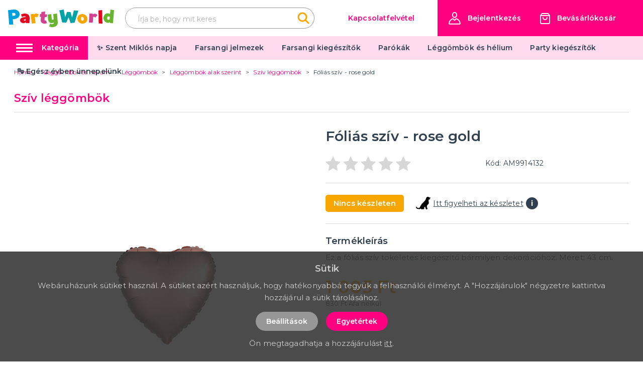

--- FILE ---
content_type: application/javascript; charset=UTF-8
request_url: https://party-world.hu/_nuxt/8a6f5eb.js
body_size: 1762
content:
(window.webpackJsonp=window.webpackJsonp||[]).push([[38],{263:function(t,e,n){"use strict";var r={props:{items:{type:Array,default:function(){return[]}}},data:function(){return{}}},l=n(3),component=Object(l.a)(r,(function(){var t=this,e=t.$createElement,n=t._self._c||e;return n("nav",{staticClass:"breadcrumb",attrs:{"aria-label":"breadcrumbs"}},[n("ul",[n("li",{staticClass:"breadcrumb__item"},[n("nuxt-link",{attrs:{to:t.localePath("/"),title:t.$t("website.home")}},[n("span",[t._v(t._s(t.$t("website.home")))])])],1),t._v(" "),t._l(t.items,(function(e,r){return n("li",{key:r,class:"breadcrumb__item"+(""===e.link?" is-active":"")},[""!==e.link?n("nuxt-link",{attrs:{to:t.localePath(e.link)}},[n("span",[t._v(t._s(e.text))])]):n("span",[t._v("\n        "+t._s(e.text)+"\n      ")])],1)}))],2)])}),[],!1,null,null,null);e.a=component.exports},271:function(t,e,n){"use strict";var r={props:{category:{type:Object,default:function(){return{}}},fullTitle:{type:Boolean,default:function(){return!1}}}},l=n(3),component=Object(l.a)(r,(function(){var t=this,e=t.$createElement,n=t._self._c||e;return n("div",{staticClass:"category-box"},[n("h2",{staticClass:"title is-3 mb-0 category-box__title",class:t.fullTitle?"category-box__title--full":""},[t._v("\n    "+t._s(t.category.name)+"\n  ")]),t._v(" "),n("ul",{staticClass:"category-box__list"},t._l(t.category.pages,(function(e,i){return n("li",{key:"link_id_"+i,staticClass:"category-box__list-item"},[n("nuxt-link",{staticClass:"category-box__list-link",attrs:{to:t.localePath("/faq/"+e.id+"/"+e.slug),title:e.title},domProps:{textContent:t._s(e.title)}})],1)})),0)])}),[],!1,null,null,null);e.a=component.exports},291:function(t,e,n){"use strict";n.r(e);var r=n(2),l=(n(23),n(263)),o=n(271),c=(n(175),{props:{categories:{type:Array,default:function(){return[]}},defaultActiveCategory:{type:Number,default:function(){return null}}},data:function(){return{activeCategory:null}},created:function(){this.activeCategory=this.defaultActiveCategory},methods:{changeCategory:function(i){this.activeCategory=i}}}),_=n(3),component=Object(_.a)(c,(function(){var t=this,e=t.$createElement,n=t._self._c||e;return n("div",{staticClass:"categories-signpost"},[n("div",{staticClass:"columns"},[n("div",{staticClass:"column is-4"},[n("div",{staticClass:"categories-signpost__box"},[n("ul",{staticClass:"category-box__list"},t._l(t.categories,(function(e,r){return n("li",{key:"category_id"+r,staticClass:"category-box__list-item category-box__list-item--category"},[n("span",{staticClass:"category-box__list-link is-clickable",attrs:{title:e.name},domProps:{textContent:t._s(e.name)},on:{click:function(e){return t.changeCategory(r)}}})])})),0)])]),t._v(" "),n("div",{staticClass:"column is-8"},t._l(t.categories,(function(e,r){return n("div",{key:"category_id"+r,class:t.activeCategory===r?"is-active":"is-hidden"},[n("ul",{staticClass:"categories-signpost__list"},t._l(e.pages,(function(e,i){return n("li",{key:"link_id_"+i,staticClass:"categories-signpost__list-item"},[n("nuxt-link",{staticClass:"categories-signpost__list-link",attrs:{to:t.localePath("/faq/"+e.id+"/"+e.slug),title:e.title},domProps:{textContent:t._s(e.title)}})],1)})),0)])})),0)])])}),[],!1,null,null,null),d=component.exports,f=n(162),C={components:{MBreadcrumbs:l.a,MCategoryBox:o.a,MCategoriesSignpost:d,MSearch:f.a},asyncData:function(t){return Object(r.a)(regeneratorRuntime.mark((function e(){var n,r,l,o,c;return regeneratorRuntime.wrap((function(e){for(;;)switch(e.prev=e.next){case 0:return n=t.$axios,t.params,r=t.app,l=t.error,t.redirect,e.prev=1,e.next=4,n.get("/api/info/categories/list/"+r.i18n.locale+"?is_faq_top=1");case 4:return o=e.sent,e.next=7,n.get("/api/info/categories/list/"+r.i18n.locale+"?is_faq_question=1");case 7:return c=e.sent,e.abrupt("return",{topCategories:o.data,questionCategories:c.data});case 11:e.prev=11,e.t0=e.catch(1),l({statusCode:404});case 14:case"end":return e.stop()}}),e,null,[[1,11]])})))()},data:function(){return{pageTitle:"Ügyfélszolgálat",pageContent:"Ha segítségre van szüksége, tekintse meg a Gyakran Ismételt Kérdések részt.",topCategories:[],questionCategories:[]}},head:function(){return{title:this.$t("faq.title"),meta:[{hid:"description",name:"description",content:""},{hid:"title",name:"title",content:this.pageTitle}]}},computed:{breadcrumbs:function(){var t=[{link:"",text:this.pageTitle}];return t.push(),t}}},m=Object(_.a)(C,(function(){var t=this,e=t.$createElement,n=t._self._c||e;return n("div",{staticClass:"page__content"},[n("div",{staticClass:"page-inside mb-5"},[n("div",{staticClass:"container"},[n("MBreadcrumbs",{attrs:{items:t.breadcrumbs}}),t._v(" "),n("h1",{staticClass:"title has-text-primary is-1 mb-5 mt-4 is-text-transform-uppercase",domProps:{textContent:t._s(t.pageTitle)}}),t._v(" "),n("div",{staticClass:"content ck-content",domProps:{innerHTML:t._s(t.pageContent)}}),t._v(" "),n("div",{staticClass:"page-faq__section"},[n("div",{staticClass:"columns is-multiline"},[t.topCategories&&t.topCategories.length?t._l(t.topCategories,(function(t,i){return n("div",{key:"category_id_"+i,staticClass:"column is-4"},[n("MCategoryBox",{attrs:{category:t}})],1)})):t._e(),t._v(" "),n("div",{staticClass:"column is-12"},[n("div",{staticClass:"page-faq__search"},[n("div",{staticClass:"page-faq__search-in"},[n("h2",{staticClass:"title mb-0 is-3 has-text-tertiary"},[t._v("\n                  "+t._s(t.$t("faq.searchTitle"))+"\n                ")]),t._v(" "),n("div",{staticClass:"page-faq__search-form"},[n("MSearch",{attrs:{"show-placeholder":!1,"search-in-pages-only":!0}})],1)])])]),t._v(" "),t.questionCategories&&t.questionCategories.length?n("div",{staticClass:"column is-12"},[n("h2",{staticClass:"title page-faq__title is-3 has-text-tertiary"},[t._v("\n              "+t._s(t.$t("faq.moreTitle"))+"\n            ")]),t._v(" "),n("MCategoriesSignpost",{attrs:{categories:t.questionCategories,"default-active-category":0}})],1):t._e()],2)])],1)])])}),[],!1,null,null,null);e.default=m.exports}}]);

--- FILE ---
content_type: image/svg+xml
request_url: https://party-world.hu/img/logo.svg
body_size: 3051
content:
<?xml version="1.0" encoding="UTF-8"?>
<svg width="211px" height="35px" viewBox="0 0 211 35" version="1.1" xmlns="http://www.w3.org/2000/svg" xmlns:xlink="http://www.w3.org/1999/xlink">
    <title>E5778874-D56C-409B-A709-E3DDBF180A54</title>
    <defs>
        <polygon id="path-1" points="0 0 21 0 21 27 0 27"></polygon>
        <polygon id="path-3" points="0 0 20 0 20 27 0 27"></polygon>
    </defs>
    <g id="Page-1" stroke="none" stroke-width="1" fill="none" fill-rule="evenodd">
        <g id="Homepage_1920" transform="translate(-260.000000, -63.000000)">
            <g id="logo" transform="translate(260.000000, 63.000000)">
                <g id="Group-3" transform="translate(190.000000, 0.000000)">
                    <mask id="mask-2" fill="white">
                        <use xlink:href="#path-1"></use>
                    </mask>
                    <g id="Clip-2"></g>
                    <path d="M9.20288806,7.47848105 C3.70325115,6.99523579 0.461740033,11.3772223 0.0269333374,16.3641345 C-0.283218879,19.9266404 2.05850455,25.8755732 8.44457331,26.4367933 C10.5735927,26.6235356 12.1169338,25.3232929 12.1169338,25.3232929 L12.4716055,25.3545822 L12.7021174,26.8107745 L18.9422612,27 L21.0000495,1.33535613 L13.9659753,-0.000148996481 L13.0127642,8.88997438 L12.6575979,8.85868512 C12.6575979,8.85868512 11.1543243,7.649827 9.20288806,7.47848105 M9.50463104,20.4272686 C7.73077802,20.2718156 7.16092897,18.6060349 7.33158689,16.6472278 C7.45574671,15.2218282 8.32041349,13.5034021 10.0942665,13.6588551 C11.691031,13.7994084 12.516125,14.5895864 12.516125,14.5895864 L12.2589014,19.5923916 C12.2589014,19.5923916 11.1013956,20.5678219 9.50463104,20.4272686" id="Fill-1" fill="#69B42E" mask="url(#mask-2)"></path>
                </g>
                <polygon id="Fill-4" fill="#E40521" points="180 1.85761782 180.433581 27.7687323 188 28 187.187848 1"></polygon>
                <path d="M178,11.1477617 C178,11.1477617 176.11315,8.56687933 172.724264,8.34693988 C170.465182,8.20047578 169.041787,9.51281358 169.041787,9.51281358 L168.665361,9.488484 L168.393789,8.06568988 L161.966231,8 L161,25.84867 L168.745575,26 L169.386758,14.9786981 C169.386758,14.9786981 170.10396,14.4984321 171.120521,14.5646086 C172.62675,14.6624135 173.839388,16.145545 173.839388,16.145545 L178,11.1477617 Z" id="Fill-6" fill="#D24291"></path>
                <path d="M138.029437,18.8377006 C138.427153,24.4520774 143.343701,28.3438391 148.6733,27.9759635 C155.424093,27.5094016 158.298634,22.7270196 157.975613,18.1654606 C157.652592,13.6039016 153.726872,8.58555159 147.331749,9.02719765 C141.2918,9.44441639 137.63172,13.2233238 138.029437,18.8377006 M147.729466,14.6415744 C149.861009,14.4945219 150.720749,16.5508143 150.869645,18.6559613 C150.969074,20.0595555 150.407621,22.2140457 148.276078,22.3615868 C145.788866,22.5330666 145.234833,19.7503055 145.135404,18.3471999 C145.060709,17.2943821 145.242253,14.8135428 147.729466,14.6415744" id="Fill-8" fill="#F7A600"></path>
                <polygon id="Fill-10" fill="#00A3A6" points="131.120692 1.74281617 127.589757 15.5220341 127.219786 15.5031714 124.451949 4.9847223 117.422497 4.62930892 113.90031 14.83007 113.530339 14.8112073 110.810871 0 102 1.7021124 107.749733 25.61359 115.889098 26.0250951 120.33647 15.8709944 120.706442 15.8898572 124.554862 27 132.392179 26.1437317 140 2.19155038"></polygon>
                <g id="Group-14" transform="translate(79.000000, 8.000000)">
                    <mask id="mask-4" fill="white">
                        <use xlink:href="#path-3"></use>
                    </mask>
                    <g id="Clip-13"></g>
                    <path d="M9.01550526,21.1018632 C7.23475054,21.2590895 4.61675309,20.0423387 4.61675309,20.0423387 L2.94723347,25.6178613 C2.94723347,25.6178613 5.78968746,27.3578649 10.5981225,26.933254 C16.2969348,26.4305306 20.4846382,22.985073 19.9547818,16.8797881 L18.4903519,0 L11.0415731,1.01896618 L11.7824783,11.6292332 C11.7824783,11.6292332 11.1324482,12.4103571 9.8860192,12.5205156 C8.99564185,12.5991287 8.0273006,11.77995 7.84008796,9.62484909 L7.09223057,1.00544673 L0,1.99286751 L0.4916194,9.73050111 C1.03687001,16.0155446 3.48602847,19.418441 8.47224099,18.9783077 C10.9655955,18.7584914 11.9562831,17.7665641 11.9562831,17.7665641 L12.3123347,17.7350187 C12.4836567,19.710361 11.5088598,20.8820469 9.01550526,21.1018632" id="Fill-12" fill="#69B42E" mask="url(#mask-4)"></path>
                </g>
                <path d="M76.7866239,15.0313714 L78,9.81159978 L73.5445698,9.42907053 L74.0285744,4 L66.4760327,4.78334675 L66.1188529,8.79152178 L63.8913966,8.60051115 L63,14.3983947 L65.6151776,14.4395433 L65.1120199,20.0870568 C64.6896159,24.8242219 67.061497,27.5979399 71.1452531,27.9484648 C74.8583704,28.2674931 77.216275,27.0010318 77.216275,27.0010318 L75.8144735,21.7406195 C75.8144735,21.7406195 75.0395486,22.0408517 73.9255617,21.9453463 C73.1827311,21.8818455 72.5051248,21.0893546 72.6024433,19.9961236 L73.0574594,14.8947176 L76.7866239,15.0313714 Z" id="Fill-15" fill="#D24291"></path>
                <path d="M61,10.0263323 C61,10.0263323 58.7133346,7.6906648 55.4126496,8.03456366 C53.2125344,8.26366023 52.0832853,9.85260499 52.0832853,9.85260499 L51.7165994,9.89070309 L51.1957621,8.47396174 L45,9.48787918 L47.3322451,28 L54.8114077,26.8529932 L53.4143141,15.4139117 C53.4143141,15.4139117 54.0165802,14.7997703 55.0065297,14.6966514 C56.4732732,14.543751 57.9108252,15.8644852 57.9108252,15.8644852 L61,10.0263323 Z" id="Fill-17" fill="#F7A600"></path>
                <path d="M27.6246998,14.7831112 C27.6246998,14.7831112 30.8087153,13.3475515 33.3600845,13.4775644 C34.4535285,13.5332139 35.1541031,14.1010357 35.1064519,14.9865027 C35.1064519,14.9865027 24.3347364,14.7929607 24.0097954,20.8129547 C23.8191905,24.353838 26.4283495,26.7945358 30.2556567,26.9895552 C33.3540014,27.1471467 35.2717104,25.4692901 35.2717104,25.4692901 L35.6361918,25.4880041 L35.9241269,26.9230713 L42.5040539,26.9028799 L42.9760039,18.1565535 C43.2872578,12.3847661 40.5817825,8.34156003 34.203106,8.01652763 C30.0113174,7.80328667 25.8874572,9.72393267 25.8874572,9.72393267 L27.6246998,14.7831112 Z M33.0838087,21.9850412 C31.8083776,21.9200348 31.290297,21.3610775 31.318685,20.8296988 C31.4048628,19.2365476 35.4045256,19.6177219 35.4045256,19.6177219 L35.2995915,21.5649615 C35.2995915,21.5649615 34.3597468,22.0500477 33.0838087,21.9850412 L33.0838087,21.9850412 Z" id="Fill-19" fill="#E40521"></path>
                <path d="M10.2923002,29.9048872 L9.48317319,19.3504386 L11.4998454,19.138736 C20.3003817,18.2152218 23.543547,13.8021941 22.9269718,7.94406606 C22.2714765,1.71929365 15.3626586,-0.51739037 9.49546372,0.0982857978 C5.09545163,0.560042923 8.68889726,0.183171382 0,1.46514825 L2.33110511,30 L10.2923002,29.9048872 Z M8.17269472,6.90089382 L10.1893669,6.68919122 C12.7560407,6.41970505 14.7051149,7.3258331 14.8981788,9.15649812 C15.0907305,10.9876745 14.473131,12.1627773 10.8059422,12.5478306 L8.78926998,12.7595332 L8.17269472,6.90089382 Z" id="Fill-21" fill="#00A0DE"></path>
            </g>
        </g>
    </g>
</svg>

--- FILE ---
content_type: application/javascript; charset=UTF-8
request_url: https://party-world.hu/_nuxt/cc30551.js
body_size: 4503
content:
(window.webpackJsonp=window.webpackJsonp||[]).push([[4],{263:function(t,e,r){"use strict";var n={props:{items:{type:Array,default:function(){return[]}}},data:function(){return{}}},l=r(3),component=Object(l.a)(n,(function(){var t=this,e=t.$createElement,r=t._self._c||e;return r("nav",{staticClass:"breadcrumb",attrs:{"aria-label":"breadcrumbs"}},[r("ul",[r("li",{staticClass:"breadcrumb__item"},[r("nuxt-link",{attrs:{to:t.localePath("/"),title:t.$t("website.home")}},[r("span",[t._v(t._s(t.$t("website.home")))])])],1),t._v(" "),t._l(t.items,(function(e,n){return r("li",{key:n,class:"breadcrumb__item"+(""===e.link?" is-active":"")},[""!==e.link?r("nuxt-link",{attrs:{to:t.localePath(e.link)}},[r("span",[t._v(t._s(e.text))])]):r("span",[t._v("\n        "+t._s(e.text)+"\n      ")])],1)}))],2)])}),[],!1,null,null,null);e.a=component.exports},266:function(t,e,r){"use strict";r(11),r(9),r(55),r(56),r(21),r(14),r(6),r(7),r(20),r(18),r(19);function n(t,e){var r="undefined"!=typeof Symbol&&t[Symbol.iterator]||t["@@iterator"];if(!r){if(Array.isArray(t)||(r=function(t,e){if(!t)return;if("string"==typeof t)return l(t,e);var r=Object.prototype.toString.call(t).slice(8,-1);"Object"===r&&t.constructor&&(r=t.constructor.name);if("Map"===r||"Set"===r)return Array.from(t);if("Arguments"===r||/^(?:Ui|I)nt(?:8|16|32)(?:Clamped)?Array$/.test(r))return l(t,e)}(t))||e&&t&&"number"==typeof t.length){r&&(t=r);var i=0,n=function(){};return{s:n,n:function(){return i>=t.length?{done:!0}:{done:!1,value:t[i++]}},e:function(t){throw t},f:n}}throw new TypeError("Invalid attempt to iterate non-iterable instance.\nIn order to be iterable, non-array objects must have a [Symbol.iterator]() method.")}var o,c=!0,d=!1;return{s:function(){r=r.call(t)},n:function(){var t=r.next();return c=t.done,t},e:function(t){d=!0,o=t},f:function(){try{c||null==r.return||r.return()}finally{if(d)throw o}}}}function l(t,e){(null==e||e>t.length)&&(e=t.length);for(var i=0,r=new Array(e);i<e;i++)r[i]=t[i];return r}var o={components:{MProductLabels:r(267).a},filters:{makeClass:function(t){return""!==t?" product-card--"+t:null}},props:{type:{type:String,default:function(){return""}},product:{type:Object,default:function(){return{default_category:{slug:"single"},images:{},main_image:null,tax_rate:{},has_variants:!1}}}},data:function(){return{selectedVariantAttribute:null,selectedVariant:null,requiredQuantity:0,addToCartTimeout:null}},computed:{realActive:function(){return this.product.has_variants&&this.selectedVariant&&void 0!==this.selectedVariant.active?this.selectedVariant.active:this.product.active},realAvailable:function(){return this.product&&this.product.available},realQuantity:function(){return this.realAvailable?this.product.has_variants&&this.selectedVariant&&void 0!==this.selectedVariant.quantity?this.selectedVariant.quantity:this.product.quantity>0?this.product.quantity:0:0},sizes:function(){var t=this.product.variants,e=[];if(t){var r=t.filter((function(a){return parseInt(a.attributes[0].name)}));e=t.filter((function(a){return!parseInt(a.attributes[0].name)})).concat(r)}return e}},watch:{"$store.state.cart.carts":{deep:!0,handler:function(){this.reloadCurrentQuantity()}},id:{deep:!0,handler:function(){this.reloadCurrentQuantity()}},selectedVariantAttribute:{deep:!0,handler:function(){this.findVariant(this.selectedVariantAttribute)}}},mounted:function(){this.reloadCurrentQuantity()},methods:{findVariant:function(t){if(t&&this.product.variants&&Array.isArray(this.product.variants)){var e=this.product.variants.find((function(e){return e.attributes.filter((function(e){return parseInt(e.id)===parseInt(t)})).length>0}));e&&(this.selectedVariant=e)}else this.selectedVariant=null},reloadCurrentQuantity:function(){var t=0;if(this.product.id&&this.$store.state.cart.carts[0].items.length){var e,r=n(this.$store.state.cart.carts[0].items);try{for(r.s();!(e=r.n()).done;){var l=e.value;l.product&&l.product.id===this.product.id&&(t=l.quantity)}}catch(t){r.e(t)}finally{r.f()}}this.requiredQuantity=t},setProductCart:function(){var t=this,e=this.requiredQuantity;0===this.requiredQuantity&&(e=1);var data={cartId:this.$store.state.cart.carts[0].id,productId:this.product.id,quantity:e};if(this.product.has_variants){if(!this.selectedVariant)return void this.$store.dispatch("alert/showInfo",{message:this.$t("catalog.chooseVariant"),type:"is-danger"});data.variantId=this.selectedVariant.id}clearInterval(this.addToCartTimeout),this.addToCartTimeout=setTimeout((function(){t.$store.dispatch("cart/setProduct",data)}),300)},getImagePath:function(image,t){var e=arguments.length>2&&void 0!==arguments[2]?arguments[2]:"big";if(image){var r=image.match(/\.[^.]*$/gm);if(r&&r[0])return"/img/product/"+e+"/"+image.replace(r[0],"")+"/"+t+r[0]}return"/img/noimage-square.png"}}},c=o,d=r(3),component=Object(d.a)(c,(function(){var t=this,e=t.$createElement,r=t._self._c||e;return r("div",{staticClass:"product-card",class:t._f("makeClass")(t.type)},[r("div",{staticClass:"product-card__top"},[r("nuxt-link",{staticClass:"product-card__link",attrs:{to:t.localePath("/"+t.product.id+"/"+(t.product.default_category?t.product.default_category.slug:"single")+"/"+t.product.slug),title:t.product.name}},[r("div",{staticClass:"product-card__image-wrapper"},[r("div",{staticClass:"product-card__image-wrapper-in"},["line"===t.type?r("img",{staticClass:"product-card__image",attrs:{src:t.getImagePath(t.product.main_image,t.product.slug,"ico"),alt:t.product.name,loading:"lazy"}}):r("img",{staticClass:"product-card__image",attrs:{src:t.getImagePath(t.product.main_image,t.product.slug,"thumb"),alt:t.product.name,loading:"lazy"}}),t._v(" "),t.product.is_new||t.product.is_price_sale_active||t.product.gift_rules&&Array.isArray(t.product.gift_rules)&&t.product.gift_rules.length?r("div",{staticClass:"product-card__labels"},[r("MProductLabels",{attrs:{"is-new":t.product.is_new,"is-sale":t.product.is_price_sale_active,"has-gifts":Boolean(t.product.gift_rules&&Array.isArray(t.product.gift_rules)&&t.product.gift_rules.length)}})],1):t._e()])]),t._v(" "),r("h2",{staticClass:"product-card__title",domProps:{textContent:t._s(t.product.name)}})])],1),t._v(" "),r("div",{staticClass:"product-card__bottom"},[t.product.has_variants?r("div",{staticClass:"product-card__variants-wrapper"},[t.sizes&&t.sizes.length?r("b-field",t._l(t.sizes,(function(e,n){return r("b-radio-button",{key:"variant_id_"+n,attrs:{type:"is-secondary","native-value":e.attributes[0].id},model:{value:t.selectedVariantAttribute,callback:function(e){t.selectedVariantAttribute=e},expression:"selectedVariantAttribute"}},[t._v("\n          "+t._s(e.attributes[0].name)+"\n        ")])})),1):r("b-field",t._l(t.product.variants,(function(e,n){return r("b-radio-button",{key:"variant_id_"+n,attrs:{type:"is-secondary","native-value":e.attributes[0].id},model:{value:t.selectedVariantAttribute,callback:function(e){t.selectedVariantAttribute=e},expression:"selectedVariantAttribute"}},[t._v("\n          "+t._s(e.attributes[0].name)+"\n        ")])})),1)],1):t._e(),t._v(" "),r("div",{staticClass:"product-card__price-wrapper"},[r("div",{staticClass:"product-card__price"},[t.product.has_variants&&t.product.min_price?r("span",{staticClass:"product-card__price",domProps:{textContent:t._s(t.formatPrice(Number(t.product.min_price*(1+t.product.tax_rate.rate/100))))}}):t.product.is_price_sale_active?r("span",{staticClass:"product-card__price product-card__price--sale",domProps:{textContent:t._s(t.formatPrice(Number(t.product.price*(1+t.product.tax_rate.rate/100))))}}):r("span",{staticClass:"product-card__price",domProps:{textContent:t._s(t.formatPrice(Number(t.product.price*(1+t.product.tax_rate.rate/100))))}})]),t._v(" "),r("div",{staticClass:"product-card__status-wrapper"},[t.realActive?t.realAvailable?t.realQuantity<=0?r("div",{staticClass:"product-card__status product-card__status--secondary"},[t._v("\n          "+t._s(t.$t("catalog.temporarilySoldOut"))+"\n        ")]):r("div",{staticClass:"product-card__status"},[t._v("\n          "+t._s(t.$t("catalog.inStock"))+"\n        ")]):r("div",{staticClass:"product-card__status product-card__status--danger"},[t._v("\n          "+t._s(t.$t("catalog.soldOut"))+"\n        ")]):r("div",{staticClass:"product-card__status product-card__status--danger"},[t._v("\n          "+t._s(t.$t("catalog.notActive"))+"\n        ")])])]),t._v(" "),r("div",{staticClass:"product-card__input-wrapper",class:t.product.quantity<=0||t.product.has_variants?"product-card__input-wrapper--right":null},[(t.product.has_variants&&t.selectedVariant||!t.product.has_variants)&&t.realActive&&t.realAvailable&&t.realQuantity>0?[r("b-field",{staticClass:"product-card__input-quantity"},[r("b-numberinput",{attrs:{editable:!1,max:t.realQuantity,min:0},on:{input:function(e){return t.setProductCart()}},model:{value:t.requiredQuantity,callback:function(e){t.requiredQuantity=e},expression:"requiredQuantity"}})],1),t._v(" "),r("button",{staticClass:"product-card__button button is-primary",class:"line"===t.type?"is-small":null,on:{click:function(e){return t.setProductCart()}}},[t._v("\n          "+t._s(t.$t("order.addToCart"))+"\n        ")])]:[r("nuxt-link",{staticClass:"product-card__button button is-primary",class:"line"===t.type?"is-small":null,attrs:{to:t.localePath("/"+t.product.id+"/"+(t.product.default_category?t.product.default_category.slug:"single")+"/"+t.product.slug),title:t.product.name}},[t._v("\n          "+t._s(t.$t("order.view"))+"\n        ")])]],2)])])}),[],!1,null,null,null);e.a=component.exports},267:function(t,e,r){"use strict";var n={props:{isNew:{type:Boolean,default:!1},isSale:{type:Boolean,default:!1},hasGifts:{type:Boolean,default:!1}},data:function(){return{}}},l=r(3),component=Object(l.a)(n,(function(){var t=this,e=t.$createElement,r=t._self._c||e;return r("div",{staticClass:"product-labels"},[t.isNew?r("span",{staticClass:"product-labels__label product-labels__label--is-new"},[t._v(t._s(t.$t("catalog.label.isNew")))]):t._e(),t._v(" "),t.isSale?r("span",{staticClass:"product-labels__label product-labels__label--is-sale"},[t._v(t._s(t.$t("catalog.label.isDiscount")))]):t._e(),t._v(" "),t.hasGifts?r("span",{staticClass:"product-labels__label product-labels__label--has-gifts"},[t._v(t._s(t.$t("catalog.label.hasGifts")))]):t._e()])}),[],!1,null,null,null);e.a=component.exports},272:function(t,e,r){"use strict";var n={components:{},data:function(){return{}}},l=r(3),component=Object(l.a)(n,(function(){var t=this.$createElement,e=this._self._c||t;return e("svg",{attrs:{xmlns:"http://www.w3.org/2000/svg",width:"16.29",height:"27.242",viewBox:"0 0 16.29 27.242"}},[e("path",{attrs:{d:"M38,56,50,44.5,38,33",transform:"translate(-35.879 -30.879)",fill:"none","stroke-linecap":"round","fill-rule":"evenodd"}})])}),[],!1,null,null,null);e.a=component.exports},281:function(t,e,r){"use strict";r(56),r(21),r(14),r(6),r(9),r(7),r(20),r(18),r(19);var n=r(276),l=r.n(n),o=r(277),c=r(272);function d(t,e){var r="undefined"!=typeof Symbol&&t[Symbol.iterator]||t["@@iterator"];if(!r){if(Array.isArray(t)||(r=function(t,e){if(!t)return;if("string"==typeof t)return _(t,e);var r=Object.prototype.toString.call(t).slice(8,-1);"Object"===r&&t.constructor&&(r=t.constructor.name);if("Map"===r||"Set"===r)return Array.from(t);if("Arguments"===r||/^(?:Ui|I)nt(?:8|16|32)(?:Clamped)?Array$/.test(r))return _(t,e)}(t))||e&&t&&"number"==typeof t.length){r&&(t=r);var i=0,n=function(){};return{s:n,n:function(){return i>=t.length?{done:!0}:{done:!1,value:t[i++]}},e:function(t){throw t},f:n}}throw new TypeError("Invalid attempt to iterate non-iterable instance.\nIn order to be iterable, non-array objects must have a [Symbol.iterator]() method.")}var l,o=!0,c=!1;return{s:function(){r=r.call(t)},n:function(){var t=r.next();return o=t.done,t},e:function(t){c=!0,l=t},f:function(){try{o||null==r.return||r.return()}finally{if(c)throw l}}}}function _(t,e){(null==e||e>t.length)&&(e=t.length);for(var i=0,r=new Array(e);i<e;i++)r[i]=t[i];return r}var f={components:{FsLightbox:l.a,Swiper:o.Swiper,SwiperSlide:o.SwiperSlide,MSwiperButton:c.a},props:{images:{type:Array,default:function(){return[]}},productName:{type:String,default:function(){return""}},productSlug:{type:String,default:function(){return""}},mainImage:{type:String,default:function(){return""}}},data:function(){return{swiperGalleryOptions:{loop:!1,slidesPerView:3,spaceBetween:16,breakpoints:{769:{slidesPerView:3},1024:{slidesPerView:4},1272:{slidesPerView:4}}},toggler:!1,slide:1}},computed:{formatImages:function(){var t=[];if(this.images){var e,r=d(this.images);try{for(r.s();!(e=r.n()).done;){var image=e.value;t.push(this.getImagePath(image.image,this.productSlug))}}catch(t){r.e(t)}finally{r.f()}}return t}},methods:{showImage:function(i){this.slide=i,this.toggler=!this.toggler},getImagePath:function(image,t){var e=arguments.length>2&&void 0!==arguments[2]?arguments[2]:"big";if(image){var r=image.match(/\.[^.]*$/gm);if(r&&r[0])return"/img/product/"+e+"/"+image.replace(r[0],"")+"/"+t+r[0]}return"/img/noimage-square.png"}}},m=f,v=r(3),component=Object(v.a)(m,(function(){var t=this,e=t.$createElement,r=t._self._c||e;return r("div",{staticClass:"image-gallery"},[r("div",{staticClass:"image-gallery__cover"},[t.images&&t.images.length?[r("span",{staticClass:"image-gallery__top-item",attrs:{href:t.getImagePath(t.images[0].image,t.productSlug,"big")},on:{click:function(e){return t.showImage(1)}}},[r("img",{attrs:{src:t.getImagePath(t.images[0].image,t.productSlug,"big"),alt:t.productName}})])]:[r("img",{attrs:{src:"/img/noimage-square.png",alt:t.productName}})]],2),t._v(" "),t.images.length>1?r("div",{staticClass:"image-gallery__swiper-wrapper-out"},[r("div",{staticClass:"image-gallery__swiper-wrapper"},[r("button",{staticClass:"swiper__big-button swiper__big-button--prev image-gallery__swiper-button image-gallery__swiper-button--prev",class:"image-gallery__swiper-button--"+(t.images.length-1),attrs:{name:"swiperGalleryPrev",title:t.$t("general.previous")},on:{click:function(e){return t.$refs.swiperGallery.swiperInstance.slidePrev()}}},[r("MSwiperButton")],1),t._v(" "),r("swiper",{ref:"swiperGallery",staticClass:"image-gallery__swiper",attrs:{options:t.swiperGalleryOptions}},t._l(t.images.slice(1),(function(image,e){return r("swiper-slide",{key:"image_id_"+e,staticClass:"image-gallery__swiper-item"},[r("div",{staticClass:"image-gallery__swiper-item-in"},[r("span",{staticClass:"image-gallery__item",attrs:{href:t.getImagePath(image.image,t.productSlug,"big")},on:{click:function(r){return t.showImage(e+2)}}},[r("img",{staticClass:"image-gallery__image",attrs:{src:t.getImagePath(image.image,t.productSlug,"big"),alt:t.productName}})])])])})),1),t._v(" "),r("button",{staticClass:"swiper__big-button swiper__big-button--next image-gallery__swiper-button image-gallery__swiper-button--next",class:"image-gallery__swiper-button--"+(t.images.length-1),attrs:{name:"swiperGalleryNext",title:t.$t("general.next")},on:{click:function(e){return t.$refs.swiperGallery.swiperInstance.slideNext()}}},[r("MSwiperButton")],1)],1)]):t._e(),t._v(" "),r("FsLightbox",{attrs:{toggler:t.toggler,sources:t.formatImages,slide:t.slide}})],1)}),[],!1,null,null,null);e.a=component.exports},282:function(t,e,r){"use strict";var n=r(2),l=(r(23),r(175),r(6),{filters:{makeClass:function(t){return""!==t?"product__review--"+t:""}},props:{type:{type:String,default:function(){return""}},productId:{type:Number,default:function(){return null}},productName:{type:String,default:function(){return""}}},data:function(){return{form:{review:"",rating:null,object_id:null}}},methods:{changeRate:function(){},saveReview:function(t){var e=this;return Object(n.a)(regeneratorRuntime.mark((function r(){var n;return regeneratorRuntime.wrap((function(r){for(;;)switch(r.prev=r.next){case 0:if(t.preventDefault(),e.$refs.productReviewForm.checkValidity()){r.next=5;break}return e.$store.dispatch("alert/showInfo",{message:e.$t("catalog.reviewForm.fillAllInputs"),type:"is-danger"}),r.abrupt("return");case 5:if(e.form.rating){r.next=8;break}return e.$store.dispatch("alert/showInfo",{message:e.$t("catalog.reviewForm.selectStar"),type:"is-danger"}),r.abrupt("return");case 8:if(!e.productId){r.next=18;break}return n=e.$buefy.loading.open({container:null}),r.prev=10,r.next=13,e.$axios.post("/api/rating/rate/product/"+e.productId,e.form).then((function(){e.$store.dispatch("alert/showInfo",{message:e.$t("catalog.reviewForm.saved"),type:"is-success"}),e.$emit("saved")})).finally((function(){n.close()}));case 13:r.next=18;break;case 15:r.prev=15,r.t0=r.catch(10),n.close();case 18:case"end":return r.stop()}}),r,null,[[10,15]])})))()}}}),o=r(3),component=Object(o.a)(l,(function(){var t=this,e=t.$createElement,r=t._self._c||e;return r("div",{staticClass:"product__review",class:t._f("makeClass")(t.type)},[r("h2",{staticClass:"title is-3 has-text-black mb-3 product__review-title"},[t._v("\n    "+t._s(t.$t("catalog.reviewForm.title",{title:t.productName}))+"\n  ")]),t._v(" "),r("div",{staticClass:"product-review-form__wrapper"},[r("form",{ref:"productReviewForm",on:{submit:t.saveReview}},[r("b-field",{attrs:{label:t.$t("catalog.reviewForm.reviews")}},[r("b-input",{attrs:{type:"textarea",required:""},model:{value:t.form.review,callback:function(e){t.$set(t.form,"review",e)},expression:"form.review"}})],1),t._v(" "),r("b-field",{attrs:{label:t.$t("catalog.reviewForm.numberOfStars")}},[r("b-rate",{attrs:{max:5,"icon-pack":"fas","custom-text":t.$t("catalog.reviewForm.starsDescription")},on:{change:t.changeRate},model:{value:t.form.rating,callback:function(e){t.$set(t.form,"rating",e)},expression:"form.rating"}})],1),t._v(" "),r("div",{staticClass:"is-flex is-justify-content-flex-end"},[r("button",{staticClass:"button is-primary is-small",attrs:{type:"submit"}},[t._v("\n          "+t._s(t.$t("catalog.addReview"))+"\n        ")])])],1)])])}),[],!1,null,null,null);e.a=component.exports}}]);